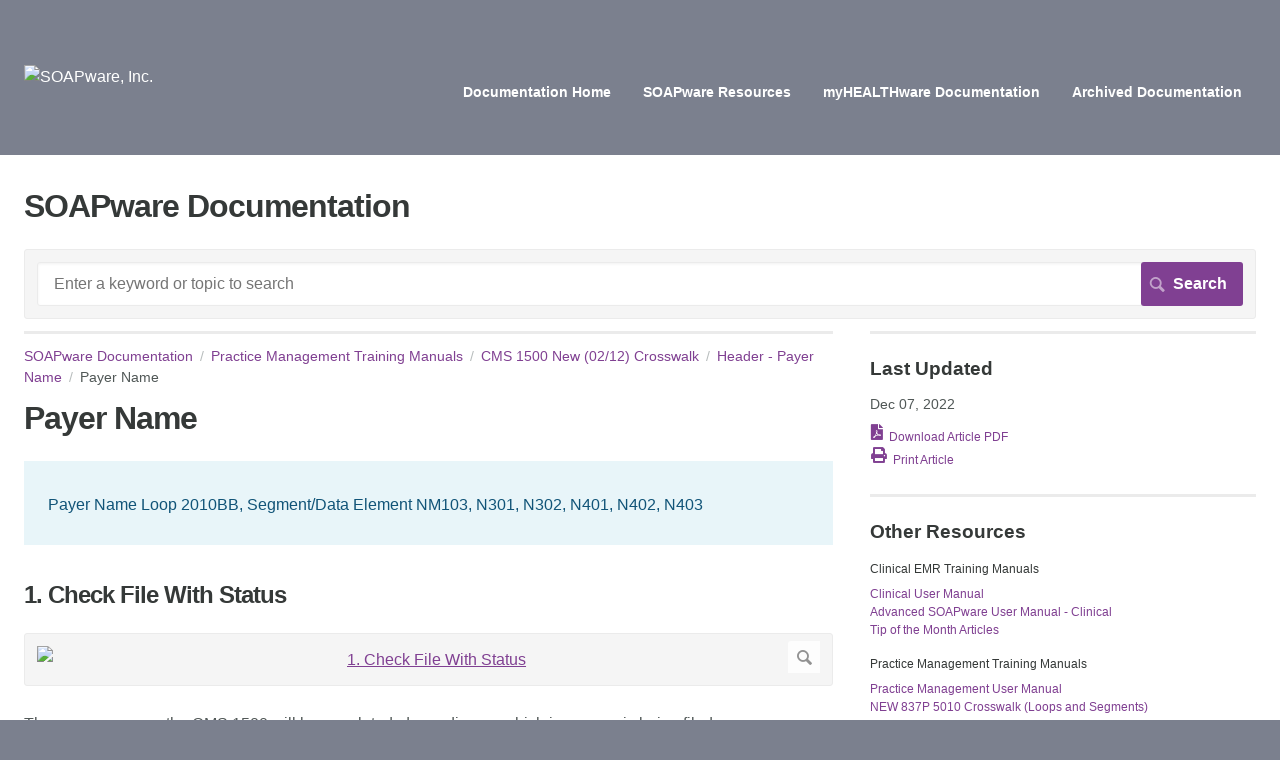

--- FILE ---
content_type: text/html; charset=utf-8
request_url: https://soapware.screenstepslive.com/s/documentation/m/19274/l/190980-payer-name
body_size: 4694
content:
<!DOCTYPE html>
<html lang="en">
  <head>
    <meta http-equiv='Content-Type' content='text/html;charset=UTF-8'>
<meta http-equiv="X-UA-Compatible" content="IE=edge">
<meta name="viewport" content="width=device-width, initial-scale=1">
<title>Payer Name | CMS 1500 New (02/12) Crosswalk | SOAPware Documentation</title>
<meta name='description' content='Payer Name Loop 2010BB, Segment/Data Element NM103, N301, N302, N401, N402, N403'>

<meta name="turbo-prefetch" content="false">

  <meta name="csrf-param" content="authenticity_token" />
<meta name="csrf-token" content="lY8bzdiByTGesBH4j6BAKuHyEP-T0vkA5byDJXpyLaNCQbmRtexYhLWAeCHtcEywdhrtPKNhEMpwiGC1RalEZg" />

  <meta name="csp-nonce" />




    <link rel="stylesheet" crossorigin="anonymous" href="https://assets.screensteps.com/assets/themes/fonts/helvetica-817579c9.css" integrity="sha384-M+MqKs6aRFAoJOFdAnMviyZlwYboHZEhhn77HrkRN6gCnEBqrWxQ0hHXyZQcGHz0" />

<link rel="stylesheet" crossorigin="anonymous" href="https://assets.screensteps.com/assets/themes/alpha-9421820b.css" data-turbo-track="reload" integrity="sha384-HFWH4htBg3gwCvp9DwUD9qcHcNNEcb6YH/aiLtP9y6IxtBoTCxqMCPF3J8tk72ps" />
<style>
  /* headings */
  h1,
  h1.toc-heading,
  h2.toc-heading {
    color: #;
  }

  h2.toc-subheading,
  h3.toc-subheading,
  h4.toc-subheading,
  h5.toc-subheading,
  h6.toc-subheading {
    color: #;
  }

  .screensteps-article-content h2 {
    color: #;
  }

  .screensteps-article-content h3,
  .screensteps-article-content h4,
  .screensteps-article-content h5,
  .screensteps-article-content h6 {
    color: #;
  }

  .screensteps-sidebar h3 {
    color: #;
  }

  .sidebar-subheading {
    color: #;
  }

  .comments-heading {
    color: #;
  }

  /* base/_buttons */
  input[type="button"],
  input[type="reset"],
  input[type="submit"],
  button,
  .screensteps-bg-action-color,
  .screensteps-courses .screensteps-progress-bar::before,
  .classic-sidebar .ss-button {
    background-color: #804092;
  }

  input[type="button"]:hover,
  input[type="reset"]:hover,
  input[type="submit"]:hover,
  button:hover,
  button.screensteps-bg-action-color:hover,
  a.screensteps-bg-action-color:hover,
  .classic-sidebar .ss-button:hover {
    background-color: #400B55;
  }

  /* base/_forms */
  input[type="email"]:focus,
  input[type="number"]:focus,
  input[type="password"]:focus,
  input[type="search"]:focus,
  input[type="tel"]:focus,
  input[type="text"]:focus,
  input[type="url"]:focus,
  input[type="color"]:focus,
  input[type="date"]:focus,
  input[type="datetime"]:focus,
  input[type="datetime-local"]:focus,
  input[type="month"]:focus,
  input[type="time"]:focus,
  input[type="week"]:focus,
  select[multiple=multiple]:focus,
  textarea:focus {
    border-color: #804092;
  }


  .screensteps-training-site .screensteps-main-search .search-field:not(:placeholder-shown) {
    box-shadow: 0 0 0 2px #7b808e;
  }

  /* base/_typography */
  body {
    background-color: #7b808e !important;
    color: #;
  }

  a, .screensteps-sidebar-widget .icon-links button {
    color: #804092;
  }



  /* _screensteps-container */
  .screensteps-container a:visited {
    color: #4E1661;
  }
 .screensteps-container a:active,
 .screensteps-container a:focus,
 .screensteps-container a:hover {
    color: #400B55;
  }

  /* _screensteps-manual-contents */
  .screensteps-manual-contents h2 a {
    color: #804092;
  }
  /* _screensteps-foldable-sections */
  .screensteps-main-content .embedded-chapter-article > * {
    color: #804092;
  }

  /* screensteps-header */
  .screensteps-branding h1,
  .screensteps-header .screensteps-branding a,
  .screensteps-training-site .screensteps-profile-subnav-toggle {
    color: #FFFFFF;
  }

  .screensteps-header .screensteps-branding a:hover {
    color: #400b55;
  }

  /* meta data text */
  .chapter-count,
  .screensteps-comment-count,
  .screensteps-lesson-details,
  .nested-chapter-lessons a.active:after,
  .screensteps-single-comment time {
    color: #;
  }
</style>
<link rel="icon" href="https://media.screensteps.com/favicons/images/000/003/443/original/SWIcon_Purple.png"/>

<script src="https://assets.screensteps.com/assets/jquery-9eb95fa6.js" crossorigin="anonymous" integrity="sha384-ZvpUoO/+PpLXR1lu4jmpXWu80pZlYUAfxl5NsBMWOEPSjUn/6Z/hRTt8+pR6L4N2"></script>
<script src="https://assets.screensteps.com/assets/application-35c75fb1.js" crossorigin="anonymous" defer="defer" data-turbo-track="reload" integrity="sha384-ZkWHhVXYn5EGOqI137xzAGbtwIKRGLsFZewv+mqa9j+zWgw+OSAL+f77JV9Of5dF"></script>


  <style media=''></style>






      <link rel="alternate" type="application/rss+xml" title="RSS: All Lessons for SOAPware Documentation" href="/s/documentation.rss" />
  <link rel="alternate" type="application/rss+xml" title="RSS: Lessons for manual CMS 1500 New (02/12) Crosswalk" href="/s/documentation/m/19274.rss" />

  </head>
  <body id="body" class="site-article helvetica-body helvetica-header" data-content-template="2015" data-controller="toaster">
      

      <header class="screensteps-header" role="banner">
  <a class="skip-navigation--link" id="skip-navigation" href="#screensteps-main-content">
  Skip to main content
</a>

  <div class="screensteps-branding">
    <div class="logo-wrapper">
        <span class="company-logo">
          <a href="/s/documentation" title="SOAPware Documentation">
            <img alt="SOAPware, Inc." class="screensteps-site-logo" src="https://media.screensteps.com/logos/6693/SWLogoWhite_LG.png" />
          </a>
        </span>
    </div>

      <ul class="screensteps-external-nav" role="navigation">
          <li><a href="http://soapware.screenstepslive.com/s/documentation">Documentation Home</a></li>
          <li><a href="http://www.soapware.com/resources/">SOAPware Resources</a></li>
          <li><a href="http://soapware.screenstepslive.com/s/myhealthware">myHEALTHware Documentation</a></li>
          <li><a href="http://soapware.screenstepslive.com/s/archive">Archived Documentation</a></li>
      </ul>

      <ul class="screensteps-profile-nav" role="navigation">
          
      </ul>
  </div>
</header>


    <div class="screensteps-container-wrapper">
      <main class="screensteps-container">
          <div class="screensteps-site-title-wrapper">
            <h1 class="screensteps-site-title toc-heading">SOAPware Documentation</h1>
          </div>
          <div class="screensteps-main-search" role="search">
              <form id="screensteps-search-form" role="search" action="/s/documentation/searches" accept-charset="UTF-8" method="get">
  <div class="screensteps-search-form">
    <label for="text">Search term</label>
    <input type="search" name="text" id="text" class="search-field" placeholder="Enter a keyword or topic to search" aria-label="Search" />
    
    <input type="submit" name="commit" value="Search" class="search-submit" data-disable-with="Search" />
  </div>
</form>

          </div>
        

<div class="screensteps-content-wrapper manual-lesson lesson right-sidebar" data-screensteps-article="true">
  <div class="screensteps-main-content" role="main">
      <header class="screensteps-title">
        <div id="screensteps-breadcrumb" role="navigation" aria-label="breadcrumb"><a href="/s/documentation">SOAPware Documentation</a><span class="manual-group-breadcrumb"><a href="/s/documentation#PracticeManagementTrainingManuals">Practice Management Training Manuals</a></span><a href="/s/documentation/m/19274">CMS 1500 New (02/12) Crosswalk</a><span class="chapter-breadcrumb"><a href="/s/documentation/m/19274/c/72697">Header - Payer Name</a></span>Payer Name</div>
      </header>

    <div id="screensteps-main-content">
      <div class="screensteps-article" data-screensteps-article="true">
  <!-- 1 -->

<div class="article__content screensteps-article-content" data-controller="article photoswipe" data-article-id="190980" data-article-type-id="0" data-space-id="1590" data-manual-id="19274" data-workflow="false" data-article-rewrite-links-value="true" data-article-base-path-value="/s/documentation/" data-photoswipe-article-id-value="190980" data-article-author-action-outlet=".nav__item" data-checklist-article-id-value="190980" data-workflow-article-id-value="190980">
  

    <h1 class="lesson">Payer Name</h1>
    <div class="screensteps-steps"  data-role="steps-container">
          <div class="instructions screensteps-textblock screensteps-wrapper--introduction screensteps-wrapper" tabindex="0" role="status" aria-label="introduction">
  <div id="text-content_BFCB1D1D-6131-4D43-B2CF-288F07ED4D32" class="text-block-content">
    <p>Payer Name Loop 2010BB, Segment/Data Element NM103, N301, N302, N401, N402, N403</p>
  </div>
</div>
      <div class="step step-depth-1" data-step-uuid="c01aa8a4-8400-4bc9-b2b3-7beaf3e09c8d">
      <h2 id="1-check-file-with-status" tabindex="0">
        <a class="screensteps-anchor" tabindex="-1" aria-hidden="true" data-turbo="false" href="#1-check-file-with-status"><svg xmlns="http://www.w3.org/2000/svg" width="16" height="16" viewBox="0 0 20 20" enable-background="new 0 0 20 20" role="img" aria-labelledby="a27bvmrwipu4f2jb2p6yrp8qfd5svkzb"><title id="a27bvmrwipu4f2jb2p6yrp8qfd5svkzb">Heading anchor</title><path d="M7.859 14.691l-.81.805c-.701.695-1.843.695-2.545 0-.336-.334-.521-.779-.521-1.252s.186-.916.521-1.252l2.98-2.955c.617-.613 1.779-1.515 2.626-.675.389.386 1.016.384 1.403-.005.385-.389.383-1.017-.006-1.402-1.438-1.428-3.566-1.164-5.419.675l-2.98 2.956c-.715.709-1.108 1.654-1.108 2.658 0 1.006.394 1.949 1.108 2.658.736.73 1.702 1.096 2.669 1.096.967 0 1.934-.365 2.669-1.096l.811-.805c.389-.385.391-1.012.005-1.4-.387-.388-1.014-.39-1.403-.006zm9.032-11.484c-1.547-1.534-3.709-1.617-5.139-.197l-1.009 1.002c-.389.386-.392 1.013-.006 1.401.386.389 1.013.391 1.402.005l1.01-1.001c.74-.736 1.711-.431 2.346.197.336.335.522.779.522 1.252s-.186.917-.522 1.251l-3.18 3.154c-1.454 1.441-2.136.766-2.427.477-.389-.386-1.016-.383-1.401.005-.386.389-.384 1.017.005 1.401.668.662 1.43.99 2.228.99.977 0 2.01-.492 2.993-1.467l3.18-3.153c.712-.71 1.107-1.654 1.107-2.658 0-1.005-.395-1.949-1.109-2.659z"></path></svg></a>
        1. Check File With Status
</h2>      <div class="image">
  <a tabindex="-1" data-photoswipe-target="photo" data-action="photoswipe#open" data-width="939" data-height="896" data-image-id="6036829" href="https://media.screensteps.com/image_assets/assets/006/036/829/original/media_1395090664511.png"><img width="939" height="896" style="max-width: min(100%, 939px);" loading="lazy" alt="1. Check File With Status" data-srcset="https://media.screensteps.com/image_assets/assets/006/036/829/original/media_1395090664511.png 939w, https://media.screensteps.com/image_assets/assets/006/036/829/medium/media_1395090664511.png 855w" data-src="https://media.screensteps.com/image_assets/assets/006/036/829/medium/media_1395090664511.png" data-sizes="auto" class=" lazyload" src="https://media.screensteps.com/image_assets/assets/006/036/829/medium/media_1395090664511.png"><span class="preview_image" aria-label="Zoom image: 1. Check File With Status"></span></a>
</div>

      <div class="instructions screensteps-textblock" tabindex="0">
  <div id="text-content_0AC69734-9F1F-488E-9594-E28B3D4C2181" class="text-block-content">
    <p>The payer name on the CMS 1500 will be populated, depending on which insurance is being filed. </p>
<ol>
<li>Open the patient account. </li>
<li>Click on the Claims tab. </li>
<li>Click on the appropriate claim.</li>
<li>Look at the File With. (This is also viewable on the claim from the Claims Manager view.)</li>
</ol>
  </div>
</div>
</div>
      <div class="step step-depth-1" data-step-uuid="864efdcc-e5b9-4d5b-926a-eb1e22804686">
      <h2 id="2-find-the-associated-insurance-company" tabindex="0">
        <a class="screensteps-anchor" tabindex="-1" aria-hidden="true" data-turbo="false" href="#2-find-the-associated-insurance-company"><svg xmlns="http://www.w3.org/2000/svg" width="16" height="16" viewBox="0 0 20 20" enable-background="new 0 0 20 20" role="img" aria-labelledby="amq4ebwuls8aava8t3m5kzurbcrqqavv"><title id="amq4ebwuls8aava8t3m5kzurbcrqqavv">Heading anchor</title><path d="M7.859 14.691l-.81.805c-.701.695-1.843.695-2.545 0-.336-.334-.521-.779-.521-1.252s.186-.916.521-1.252l2.98-2.955c.617-.613 1.779-1.515 2.626-.675.389.386 1.016.384 1.403-.005.385-.389.383-1.017-.006-1.402-1.438-1.428-3.566-1.164-5.419.675l-2.98 2.956c-.715.709-1.108 1.654-1.108 2.658 0 1.006.394 1.949 1.108 2.658.736.73 1.702 1.096 2.669 1.096.967 0 1.934-.365 2.669-1.096l.811-.805c.389-.385.391-1.012.005-1.4-.387-.388-1.014-.39-1.403-.006zm9.032-11.484c-1.547-1.534-3.709-1.617-5.139-.197l-1.009 1.002c-.389.386-.392 1.013-.006 1.401.386.389 1.013.391 1.402.005l1.01-1.001c.74-.736 1.711-.431 2.346.197.336.335.522.779.522 1.252s-.186.917-.522 1.251l-3.18 3.154c-1.454 1.441-2.136.766-2.427.477-.389-.386-1.016-.383-1.401.005-.386.389-.384 1.017.005 1.401.668.662 1.43.99 2.228.99.977 0 2.01-.492 2.993-1.467l3.18-3.153c.712-.71 1.107-1.654 1.107-2.658 0-1.005-.395-1.949-1.109-2.659z"></path></svg></a>
        2. Find the Associated Insurance Company
</h2>      <div class="image">
  <a tabindex="-1" data-photoswipe-target="photo" data-action="photoswipe#open" data-width="939" data-height="896" data-image-id="6036831" href="https://media.screensteps.com/image_assets/assets/006/036/831/original/media_1395090789393.png"><img width="939" height="896" style="max-width: min(100%, 939px);" loading="lazy" alt="2. Find the Associated Insurance Company" data-srcset="https://media.screensteps.com/image_assets/assets/006/036/831/original/media_1395090789393.png 939w, https://media.screensteps.com/image_assets/assets/006/036/831/medium/media_1395090789393.png 855w" data-src="https://media.screensteps.com/image_assets/assets/006/036/831/medium/media_1395090789393.png" data-sizes="auto" class=" lazyload" src="https://media.screensteps.com/image_assets/assets/006/036/831/medium/media_1395090789393.png"><span class="preview_image" aria-label="Zoom image: 2. Find the Associated Insurance Company"></span></a>
</div>

      <div class="instructions screensteps-textblock" tabindex="0">
  <div id="text-content_67D256C7-7FBC-4424-A2BC-49C3FAB8FEE1" class="text-block-content">
    <ol>
<li>Based on the File With status, find the payer name that corresponds. That payer name and address will be listed in the payer name field at the top right of the CMS 1500.</li>
</ol>
  </div>
</div>
</div>


    </div>


  


</div>
  <div class="screensteps-next-prev-navigation" data-role="next-previous-nav">
  <ul>

      <li class="next">
        <strong>Next Lesson:</strong>
        <a href="https://soapware.screenstepslive.com/s/documentation/m/19274/l/190981-insurance-type">Insurance Type</a>
      </li>
  </ul>
</div>

  
</div>

    </div>
  </div>

      <div class="screensteps-sidebar" role="complementary" aria-label="sidebar">
        <div id="lesson-sidebar-info" class="screensteps-sidebar-widget">
  <h3>Last Updated</h3><p>Dec 07, 2022</p>


  <ul class="icon-links">
      <li>  <turbo-frame data-controller="frame" id="pdf_button_lesson_190980">
        <a class="pdf lesson-pdf ico-download" target="_blank" rel="nofollow noopener" href="/s/documentation/pdfs/461598/download">
      Download Article PDF
</a>
</turbo-frame></li>

      <li>
        <a id="print-article-link" class="print-article">Print Article</a>
      </li>
  </ul>
</div>
<div id="other-assets" class="screensteps-sidebar-widget">
  <h3>Other Resources</h3>
    <ul class="asset-list with-divider">
        <li class="divider"><h4 class="sidebar-subheading">Clinical EMR Training Manuals</h4></li>
        <li class="manual"><a href="/s/documentation/m/new_user_manual_current">Clinical User Manual</a></li>
        <li class="manual"><a href="/s/documentation/m/advanced_manual_current">Advanced SOAPware User Manual - Clinical</a></li>
        <li class="manual"><a href="/s/documentation/m/56153">Tip of the Month Articles</a></li>
    </ul>
    <ul class="asset-list with-divider">
        <li class="divider"><h4 class="sidebar-subheading">Practice Management Training Manuals</h4></li>
        <li class="manual"><a href="/s/documentation/m/new_PM_manual_current">Practice Management User Manual </a></li>
        <li class="manual"><a href="/s/documentation/m/5138">NEW 837P 5010 Crosswalk (Loops and Segments)</a></li>
        <li class="manual"><a href="/s/documentation/m/19274">CMS 1500 New (02/12) Crosswalk</a></li>
        <li class="manual"><a href="/s/documentation/m/27664">PM Exceptions and Solutions </a></li>
    </ul>
    <ul class="asset-list with-divider">
        <li class="divider"><h4 class="sidebar-subheading">Meaningful Use Manuals</h4></li>
        <li class="manual"><a href="/s/documentation/m/mustage1overview">Meaningful Use 2014 Stage 1 Overview</a></li>
        <li class="manual"><a href="/s/documentation/m/20119">Meaningful Use 2014 Stage 2 Overview</a></li>
        <li class="manual"><a href="/s/documentation/m/63144">Medicare Quality Payment Program 2017</a></li>
    </ul>
    <ul class="asset-list with-divider">
        <li class="divider"><h4 class="sidebar-subheading">New Features List &amp; Release Notes</h4></li>
        <li class="manual"><a href="/s/documentation/m/new_features">New Features</a></li>
        <li class="manual"><a href="/s/documentation/m/release_notes_current">Release Notes</a></li>
        <li class="manual"><a href="/s/documentation/m/archived_new_features">Archived New Features</a></li>
    </ul>
    <ul class="asset-list with-divider">
        <li class="divider"><h4 class="sidebar-subheading">Technical Support Documentation</h4></li>
        <li class="manual"><a href="/s/documentation/m/download">Download</a></li>
        <li class="manual"><a href="/s/documentation/m/update">Updates</a></li>
        <li class="manual"><a href="/s/documentation/m/kb">Technical Support</a></li>
        <li class="manual"><a href="/s/documentation/m/installation_guide_current">Installation Guides</a></li>
    </ul>
    <ul class="asset-list with-divider">
        <li class="divider"><h4 class="sidebar-subheading">SOAPware Cloud Service (SCS)</h4></li>
        <li class="manual"><a href="/s/documentation/m/scs">SOAPware Cloud Service (formerly SHS)</a></li>
    </ul>
    <ul class="asset-list with-divider">
        <li class="divider"><h4 class="sidebar-subheading">SOAPware Interface</h4></li>
        <li class="manual"><a href="/s/documentation/m/interface">SOAPware Interface</a></li>
    </ul>
    <ul class="asset-list with-divider">
        <li class="divider"><h4 class="sidebar-subheading">SOAPware FAQ&#39;s</h4></li>
        <li class="manual"><a href="/s/documentation/m/FAQ_current">FAQ&#39;s</a></li>
        <li class="manual"><a href="/s/documentation/m/12859">Clinical Quality Measure Data Sets</a></li>
    </ul>
</div>

    </div>

</div>

      </main>
    </div>


    <template id='article_translations'
  data-translation-clipboard-copy='Click to copy'
  data-translation-clipboard-copied="Copied to clipboard!">
</template>

    
  </body>
  <script>
//<![CDATA[
  setTimeout(function(){if(document.body.className.indexOf('js-loaded')===-1){document.body.className+=' js-not-loaded';}},2000);

//]]>
</script>
</html>
